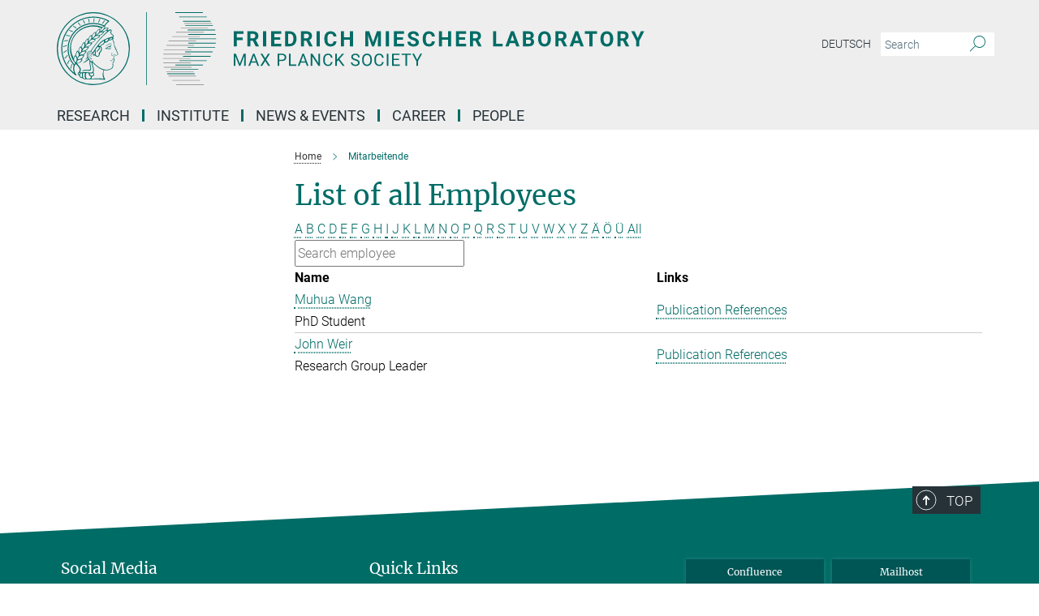

--- FILE ---
content_type: text/css
request_url: https://www.fml.tuebingen.mpg.de/assets/responsive/headerstylesheets/tuefml-header-7a5164caf01fc2a5436c243ba9b729c956774a50626436df041c72efc9dbd1c3.css
body_size: 1083
content:
@media (min-width: 992px){body.tuefml:not(.mpg):not(.schools) #main_nav{margin:0px -15px 5px -15px;width:calc(100% + 30px);padding-right:0}body.tuefml:not(.mpg):not(.schools) #main_nav li.dropdown.mega-dropdown.clearfix{max-height:15px;padding-bottom:25px}body.tuefml:not(.mpg):not(.schools) #main_nav li.dropdown.mega-dropdown.clearfix .dropdown-menu{margin-top:14px}}body.tuefml:not(.mpg):not(.schools) .custom-print-header{content:url(/assets/institutes/headers/tuefml-desktop-de-2cbb077e82737704273700c68f13c8607218bd4b8891377957945b8064676fb2.svg);display:block;width:100%;font-size:0}body.tuefml:not(.mpg):not(.schools) .custom-print-header::before{display:none}body.tuefml:not(.mpg):not(.schools) .custom-print-header.language-de{content:url(/assets/institutes/headers/tuefml-desktop-de-2cbb077e82737704273700c68f13c8607218bd4b8891377957945b8064676fb2.svg)}body.tuefml:not(.mpg):not(.schools) .custom-print-header.language-dedep{content:url(/assets/institutes/headers/tuefml-desktop-dedep-2cbb077e82737704273700c68f13c8607218bd4b8891377957945b8064676fb2.svg)}body.tuefml:not(.mpg):not(.schools) .custom-print-header.language-en{content:url(/assets/institutes/headers/tuefml-desktop-en-222dc69e2021e65e83bd59a4627479f36041b46df947a5e1e6b3c8202257eedb.svg)}body.tuefml:not(.mpg):not(.schools) .custom-print-header.language-endep{content:url(/assets/institutes/headers/tuefml-desktop-endep-222dc69e2021e65e83bd59a4627479f36041b46df947a5e1e6b3c8202257eedb.svg)}body.tuefml:not(.mpg):not(.schools) header.navbar .navbar-header a.navbar-brand{background-image:url(/assets/institutes/headers/tuefml-desktop-de-2cbb077e82737704273700c68f13c8607218bd4b8891377957945b8064676fb2.svg);width:750px;height:90px;margin-bottom:25px;margin-top:15px;left:30px}body.tuefml:not(.mpg):not(.schools) header.navbar .navbar-header a.navbar-brand.language-de{background-image:url(/assets/institutes/headers/tuefml-desktop-de-2cbb077e82737704273700c68f13c8607218bd4b8891377957945b8064676fb2.svg)}body.tuefml:not(.mpg):not(.schools) header.navbar .navbar-header a.navbar-brand.language-dedep{background-image:url(/assets/institutes/headers/tuefml-desktop-dedep-2cbb077e82737704273700c68f13c8607218bd4b8891377957945b8064676fb2.svg)}@media (min-width: 768px){body.tuefml:not(.mpg):not(.schools) header.navbar .navbar-header a.navbar-brand.language-dedep{margin-bottom:45px}}body.tuefml:not(.mpg):not(.schools) header.navbar .navbar-header a.navbar-brand.language-en{background-image:url(/assets/institutes/headers/tuefml-desktop-en-222dc69e2021e65e83bd59a4627479f36041b46df947a5e1e6b3c8202257eedb.svg)}body.tuefml:not(.mpg):not(.schools) header.navbar .navbar-header a.navbar-brand.language-endep{background-image:url(/assets/institutes/headers/tuefml-desktop-endep-222dc69e2021e65e83bd59a4627479f36041b46df947a5e1e6b3c8202257eedb.svg)}@media (min-width: 768px){body.tuefml:not(.mpg):not(.schools) header.navbar .navbar-header a.navbar-brand.language-endep{margin-bottom:45px}}body.tuefml:not(.mpg):not(.schools) header.navbar .navbar-header a.navbar-brand::before{display:none}@media (max-width: 991px){body.tuefml:not(.mpg):not(.schools) header.navbar .navbar-header a.navbar-brand{margin-bottom:10px;background-image:url(/assets/institutes/headers/tuefml-desktop-de-2cbb077e82737704273700c68f13c8607218bd4b8891377957945b8064676fb2.svg);height:78.0px;margin-bottom:20px;position:relative;width:650px;left:15px}body.tuefml:not(.mpg):not(.schools) header.navbar .navbar-header a.navbar-brand.language-de{background-image:url(/assets/institutes/headers/tuefml-desktop-de-2cbb077e82737704273700c68f13c8607218bd4b8891377957945b8064676fb2.svg);height:78.0px}body.tuefml:not(.mpg):not(.schools) header.navbar .navbar-header a.navbar-brand.language-dedep{background-image:url(/assets/institutes/headers/tuefml-desktop-dedep-2cbb077e82737704273700c68f13c8607218bd4b8891377957945b8064676fb2.svg);height:78.0px}body.tuefml:not(.mpg):not(.schools) header.navbar .navbar-header a.navbar-brand.language-en{background-image:url(/assets/institutes/headers/tuefml-desktop-en-222dc69e2021e65e83bd59a4627479f36041b46df947a5e1e6b3c8202257eedb.svg);height:78.0px}body.tuefml:not(.mpg):not(.schools) header.navbar .navbar-header a.navbar-brand.language-endep{background-image:url(/assets/institutes/headers/tuefml-desktop-endep-222dc69e2021e65e83bd59a4627479f36041b46df947a5e1e6b3c8202257eedb.svg);height:78.0px}body.tuefml:not(.mpg):not(.schools) .navbar-default .navbar-toggle{background:transparent;border:0;display:inline-block;height:40px;margin-right:1em;margin-top:0;position:absolute;top:39.0px;width:40px;z-index:110;right:0;padding:0}body.tuefml.language-de:not(.mpg):not(.schools) .navbar-default .navbar-toggle{top:39.0px}body.tuefml.language-dedep:not(.mpg):not(.schools) .navbar-default .navbar-toggle{top:39.0px}body.tuefml.language-en:not(.mpg):not(.schools) .navbar-default .navbar-toggle{top:39.0px}body.tuefml.language-endep:not(.mpg):not(.schools) .navbar-default .navbar-toggle{top:39.0px}}@media (max-width: 767px){body.tuefml:not(.mpg):not(.schools) header.navbar .navbar-header a.navbar-brand{background-image:url(/assets/institutes/headers/tuefml-mobile-de-27928f1bf45be403e150fef235672e7466adcb5487f1b7b538186870fae04c0d.svg);height:calc((100vw - 105px)/3.1190428349528947);line-height:63px;width:calc(100vw - 105px);max-width:600px;max-height:120px;margin-bottom:20px}body.tuefml:not(.mpg):not(.schools) header.navbar .navbar-header a.navbar-brand.language-de{background-image:url(/assets/institutes/headers/tuefml-mobile-de-27928f1bf45be403e150fef235672e7466adcb5487f1b7b538186870fae04c0d.svg);height:calc((100vw - 105px)/3.1190428349528947)}body.tuefml:not(.mpg):not(.schools) header.navbar .navbar-header a.navbar-brand.language-dedep{background-image:url(/assets/institutes/headers/tuefml-mobile-dedep-5c8bfe5c2e1dfbd87ae396fd914e989c3b56ca1244fee40bdd64e8d0f595d40d.svg);height:calc((100vw - 105px)/2.4898398914896656)}body.tuefml:not(.mpg):not(.schools) header.navbar .navbar-header a.navbar-brand.language-en{background-image:url(/assets/institutes/headers/tuefml-mobile-en-2976727e32b0a82c8dcd10ec181661779054570f382905a4e85345e31c80d7db.svg);height:calc((100vw - 105px)/3.29893714183322)}body.tuefml:not(.mpg):not(.schools) header.navbar .navbar-header a.navbar-brand.language-endep{background-image:url(/assets/institutes/headers/tuefml-mobile-endep-fe7bbcac91f441ae2d1a138941659bef42b9f5cdc8ba2e5654a800b1e5bd14b5.svg);height:calc((100vw - 105px)/2.702191901589397)}body.tuefml:not(.mpg):not(.schools) .navbar-default .navbar-toggle{top:60px}}@media (max-width: 767px){body.tuefml:not(.mpg):not(.schools) .navbar-default .navbar-toggle{top:60px}}@media (max-width: 479.2851401943px){body.tuefml:not(.mpg):not(.schools) .navbar-default .navbar-toggle{top:calc((100vw - 105px)/6.238085669905789)}body.tuefml:not(.mpg):not(.schools) header.navbar .navbar-header a.navbar-brand{font-size:calc(63 * (100vw - 105px) / (479.2851401943474 - 105));line-height:calc(63 * (100vw - 105px) / (479.2851401943474 - 105))}}@media (max-width: 767px){body.tuefml.language-de:not(.mpg):not(.schools) .navbar-default .navbar-toggle{top:60px}}@media (max-width: 479.2851401943px){body.tuefml.language-de:not(.mpg):not(.schools) .navbar-default .navbar-toggle{top:calc((100vw - 105px)/6.238085669905789)}}@media (max-width: 767px){body.tuefml.language-dedep:not(.mpg):not(.schools) .navbar-default .navbar-toggle{top:60px}}@media (max-width: 403.7807869788px){body.tuefml.language-dedep:not(.mpg):not(.schools) .navbar-default .navbar-toggle{top:calc((100vw - 105px)/4.979679782979331)}}@media (max-width: 767px){body.tuefml.language-en:not(.mpg):not(.schools) .navbar-default .navbar-toggle{top:60px}}@media (max-width: 500.87245702px){body.tuefml.language-en:not(.mpg):not(.schools) .navbar-default .navbar-toggle{top:calc((100vw - 105px)/6.59787428366644)}}@media (max-width: 767px){body.tuefml.language-endep:not(.mpg):not(.schools) .navbar-default .navbar-toggle{top:60px}}@media (max-width: 429.2630281907px){body.tuefml.language-endep:not(.mpg):not(.schools) .navbar-default .navbar-toggle{top:calc((100vw - 105px)/5.404383803178794)}}@media (min-width: 992px){body.tuefml:not(.mpg):not(.schools) .navigation-on-top .navbar.navbar-default{position:absolute;top:15px;width:970px}body.tuefml:not(.mpg):not(.schools) .navigation-on-top .navbar-header a.navbar-brand{margin-top:30px}}@media (min-width: 1200px){body.tuefml:not(.mpg):not(.schools) .navigation-on-top .navbar.navbar-default{position:absolute;top:15px;width:1170px}}
